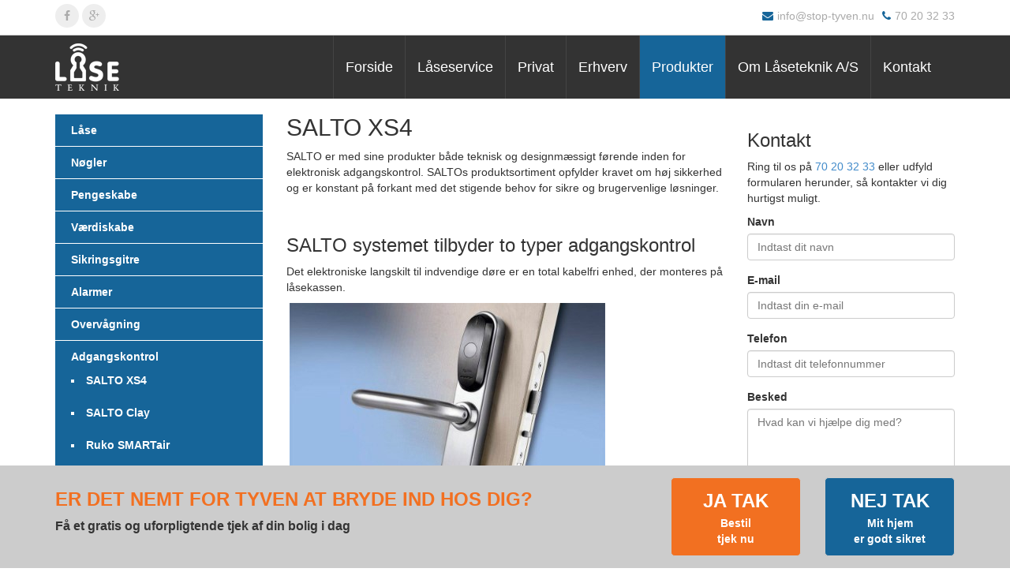

--- FILE ---
content_type: text/html; charset=utf-8
request_url: https://www.stop-tyven.nu/produkter/adgangskontrol/salto-xs4
body_size: 8703
content:

<!DOCTYPE html>
<html>
<head>
    <title>SALTO XS4 - innovativ elektronisk adgangskontrol</title>
    <meta charset="utf-8">
    <meta name="robots" content="NOODP" />
    <meta name="description" content="SALTO er kendt for innovativ produktudviking inden for driftsikker, elektronisk adgangskontrol.  Det g&#230;lder ogs&#229; deres fleksible XS4-serie." />
    <link rel="canonical" href="http://www.stop-tyven.nu/produkter/adgangskontrol/salto-xs4" />
    <meta property="og:locale" content="da_DK" />
    <meta property="og:type" content="website" />
    <meta property="og:title" content="SALTO XS4" />
    <meta property="og:description" content="SALTO er kendt for innovativ produktudviking inden for driftsikker, elektronisk adgangskontrol.  Det g&#230;lder ogs&#229; deres fleksible XS4-serie." />
    <meta property="og:url" content="http://www.stop-tyven.nu/produkter/adgangskontrol/salto-xs4" />
    <meta property="og:site_name" content="Låseteknik A/S" />
    <meta property="og:image" content="http://www.stop-tyven.nu/images/logo.png" />
    <meta name="viewport" content="width=device-width, initial-scale=1.0">
    <!-- Bootstrap -->
    <link href="/Content/bootstrap.min.css" rel="stylesheet">
    <link href="/Content/font-awesome.min.css" rel="stylesheet" />
    <link href='http://fonts.googleapis.com/css?family=Roboto:400,300,300italic,400italic,600,600italic,700,800,700italic' rel='stylesheet' type='text/css'>
    <link href="/css/main.css" rel="stylesheet" />
    <link href="/css/print.css" media="print" rel="stylesheet" />
    <!-- HTML5 shim and Respond.js IE8 support of HTML5 elements and media queries -->
    <!--[if lt IE 9]>
         <script src="https://oss.maxcdn.com/html5shiv/3.7.2/html5shiv.min.js"></script>
         <script src="https://oss.maxcdn.com/respond/1.4.2/respond.min.js"></script>
    <![endif]-->
</head>
<body>
    <div id="wrap">
        <!-- HEADER TOP START-->
       <div class="headerTop">
            <div class="container">
                <a href="https://www.facebook.com/laaseteknik" target="_blank" onclick=" _gaq.push(['_trackEvent', 'Social', 'Click', 'Facebook']); " class="hidden-xs"><i class="fa fa-facebook fa-bg-circle"></i></a>
                <a href="https://plus.google.com/u/0/101118982586062274748" target="_blank" class="hidden-xs"><i class="fa fa-google-plus fa-bg-circle"></i></a>

                <span class="headerContact"><i class="fa fa-phone"></i><a href="tel:70 20 32 33">70 20 32 33</a></span>
                <span class="headerContact"><i class="fa fa-envelope"></i><a href="mailto:info@stop-tyven.nu">info@stop-tyven.nu</a></span> 
            </div>
        </div>
<!-- HEADER TOP END-->

        

<!-- MENU START-->
<header class="navbar menubg" role="banner">
    <div class="container">
        <nav class="navbar navbar-vl">
            <div class="navbar-header">
                <button type="button" class="navbar-toggle" data-toggle="collapse" data-target=".navbar-collapse">
                    <span class="sr-only">Toggle navigation</span>
                    <span class="icon-bar"></span>
                    <span class="icon-bar"></span>
                    <span class="icon-bar"></span>
                </button>
                <a class="navbar-brand" href="/"><img src="/images/logo.png" alt="Låseteknik A/S" /></a>
            </div>

            <div class="collapse navbar-collapse">
                <ul class="nav navbar-nav">
                        <li class=""><a href="/">Forside</a></li>
                        <li class=""><a href="/laaseservice">L&#229;seservice</a></li>
                        <li class=""><a href="/privat">Privat</a></li>
                        <li class=""><a href="/erhverv">Erhverv</a></li>
                        <li class="active"><a href="/produkter">Produkter</a></li>
                        <li class=""><a href="/om-laaseteknik-as">Om L&#229;seteknik A/S</a></li>
                        <li class=""><a href="/kontakt">Kontakt</a></li>
                </ul>
            </div>
        </nav>
    </div>
</header>
<!-- MENU END-->
        
<div class="gradientBackground">
    <div class="container toppad">
        <div class="row content">
            <div class="col-sm-3">
                

<!-- MENU START-->
<div class="sidebar hidden-print" style="margin-bottom: 15px;">
    <a href="#" class="visible-xs" id="subMenu" style="background: #166599; color: #fff;padding: 10px;border-bottom: 1px solid #fff;">Undermenu <i class="fa fa-caret-down pull-right"></i></a>
    <ul class="leftMenu hidden-xs">
            <li class="">
                <a href="/produkter/laase">L&#229;se</a>
                
            </li>
            <li class="">
                <a href="/produkter/noegler">N&#248;gler</a>
                
            </li>
            <li class="">
                <a href="/produkter/pengeskabe">Pengeskabe</a>
                
            </li>
            <li class="">
                <a href="/produkter/vaerdiskabe">V&#230;rdiskabe</a>
                
            </li>
            <li class="">
                <a href="/produkter/sikringsgitre">Sikringsgitre</a>
                
            </li>
            <li class="">
                <a href="/produkter/alarmer">Alarmer</a>
                
            </li>
            <li class="">
                <a href="/produkter/overvaagning">Overv&#229;gning</a>
                
            </li>
            <li class="active">
                <a href="/produkter/adgangskontrol">Adgangskontrol</a>
                
                    <ul class="leftMenuSecond">
                            <li class="active"><a href="/produkter/adgangskontrol/salto-xs4">SALTO XS4</a></li>
                            <li class=""><a href="/produkter/adgangskontrol/salto-clay">SALTO Clay</a></li>
                            <li class=""><a href="/produkter/adgangskontrol/ruko-smartair">Ruko SMARTair</a></li>
                    </ul>
            </li>
    </ul>
</div>
<!-- MENU END-->

            </div>

            <div class="col-sm-9 productCategory">
                <div class="row">
                    <div class="col-sm-8">
                        <h1>SALTO XS4</h1>
                        <div class="intro"><p><span>SALTO er med sine produkter både teknisk og designmæssigt førende inden for elektronisk adgangskontrol. SALTOs produktsortiment opfylder kravet om høj sikkerhed og er konstant på forkant med det stigende behov for sikre og brugervenlige løsninger.</span></p></div>
                        <p> </p>
<h2>SALTO systemet tilbyder to typer adgangskontrol</h2>
<p>Det elektroniske langskilt til indvendige døre er en total kabelfri enhed, der monteres på låsekassen. </p>
<p> <img style="width: 400px; height: 270px;" src="/media/1404/langskilt_smalt.jpg?width=400&amp;height=270" alt="SALTO_elektronisk_langskilt"></p>
<p> </p>
<p> </p>
<p>Væglæseren anvendes til styring af motorlåse, skydedøre eller andre former for eksterne enheder, såsom gitre, nøgleskabe og elevatorer. </p>
<p><img style="width: 400px; height: 157px;" src="/media/1408/vaeglaeser_400.jpg?width=400&amp;height=157" alt="SALTO_vaeglaeser"></p>
<p> </p>
<p> </p>
<p><strong>Fælles for elektronisk langskilt og væglæser</strong></p>
<ul>
<li>Systemet kan håndtere op til 64.000 brugere</li>
<li>Adgang med enten nøglebrik, chipkort eller berøringsfri kort</li>
<li>CE mærket</li>
</ul>
<p> </p>
<h3>Elektroniske låsecylindere</h3>
<p>SALTO GEO er elektroniske låsecylindre, som giver mulighed for at drage nytte af fordelene ved elektronisk adgangskontrol, der hvor det hidtil kun har været muligt med en mekanisk låseløsning.</p>
<p><img style="width: 400px; height: 239px;" src="/media/1403/geo_indvendig_profilcylinder.jpg?width=400&amp;height=239" alt="SALTO_GEO_laasecylinder"></p>
<p>De elektroniske cylindre er fuld integreret med XS4 systemet, og deres alsidige, kompakte størrelse gør dem til en ideel løsning for næsten alle dørtyper, hvor montering af et elektronisk langskilt ikke er muligt eller ikke ønskes.</p>
<p><strong> </strong></p>
<h3>Adgangsmedier</h3>
<p>Der kan frit vælges mellem nøglebrikker, chipkort og berøringsfrie kort.</p>
<p> <img style="width: 400px; height: 224px;" src="/media/1407/salto_noeglebrikker.jpg?width=400&amp;height=224" alt="SALTO_noeglebrikker"></p>
<h3>SALTO XS4 i fire niveauer</h3>
<p>XS4 fra SALTO er et fleksibelt og opgraderbart adgangskontrolsystem, der kan tilpasses enhver type virksomhed og ethvert behov for sikring. Systemet opererer med fire niveauer:</p>
                    </div>
                    <div class="col-sm-4">
                            <img class="sidebarImage img-responsive" src="" />

                        <div class="hidden-xs">
                            

<form action="/produkter/adgangskontrol/salto-xs4" enctype="multipart/form-data" method="post" role="form">        <strong></strong>
        <h3>Kontakt</h3>
        <p>Ring til os på <a href="tel:70 20 32 33">70 20 32 33</a> eller udfyld formularen herunder, så kontakter vi dig hurtigst muligt.</p>
        <div class="form-group">
            <label for="Username">Navn</label>
            <input class="form-control" data-val="true" data-val-required="Dit navn er krævet" id="Username" name="Username" placeholder="Indtast dit navn" type="text" value="" />
            <span class="field-validation-valid" data-valmsg-for="Username" data-valmsg-replace="true"></span>
        </div>
        <div class="form-group">
            <label for="Email">E-mail</label>
            <input class="form-control" data-val="true" data-val-email="Ugyldig email-adresse" data-val-required="En email-adresse er krævet" id="Email" name="Email" placeholder="Indtast din e-mail" type="text" value="" />
            <span class="field-validation-valid" data-valmsg-for="Email" data-valmsg-replace="true"></span>
        </div>
        <div class="form-group">
            <label for="Phone">Telefon</label>
            <input class="form-control" data-val="true" data-val-required="Et telefonnr. er krævet" id="Phone" name="Phone" placeholder="Indtast dit telefonnummer" type="text" value="" />
            <span class="field-validation-valid" data-valmsg-for="Phone" data-valmsg-replace="true"></span>
        </div>
        <div class="form-group">
            <label for="Message">Besked</label>
            <textarea class="form-control" cols="20" data-val="true" data-val-required="En besked er krævet" id="Message" name="Message" placeholder="Hvad kan vi hjælpe dig med?" rows="4">
</textarea>
            <span class="field-validation-valid" data-valmsg-for="Message" data-valmsg-replace="true"></span>
        </div>
        <div class="form-group clearfix">
            <input type="submit" name="Submit" class="btn btn-primary pull-right" onclick="goog_report_conversion()"/>
        </div>
<input name='ufprt' type='hidden' value='[base64]' /></form>
                        </div>
                    </div>
                </div>

                        <div class="row" href="/produkter/adgangskontrol/salto-xs4/salto-xs4-rfid">
                            <div class="col-sm-3">
                                        <a class="row" href="/produkter/adgangskontrol/salto-xs4/salto-xs4-rfid">
                                            <img src="/media/1410/programmeringskort.jpg" class="img-responsive" />
                                        </a>

                            </div>
                            <div class="col-sm-9">
                                <h3>SALTO XS4 RFID</h3>
                                <p><span>SALTO selvprogrammerbart adgangskontrolsystem er egnet til privatboligen og små erhverv, der ønsker at kunne oprette og slette brugere let og uden brug af computer.</span></p>
                                <a class="row" href="/produkter/adgangskontrol/salto-xs4/salto-xs4-rfid">Læs mere her &raquo;</a>
                            </div>
                        </div>
                        <div class="row" href="/produkter/adgangskontrol/salto-xs4/salto-xs4-rom">
                            <div class="col-sm-3">
                                        <a class="row" href="/produkter/adgangskontrol/salto-xs4/salto-xs4-rom">
                                            <img src="/media/1406/ppd.gif" class="img-responsive" />
                                        </a>

                            </div>
                            <div class="col-sm-9">
                                <h3>SALTO XS4 ROM</h3>
                                <p>Små virksomheder, der har brug for et højere kontrolniveau over, hvem der kommer ind i bygningen og hvornår, finder den rigtige løsning med ROM-systemet.</p>
<p> </p>
                                <a class="row" href="/produkter/adgangskontrol/salto-xs4/salto-xs4-rom">Læs mere her &raquo;</a>
                            </div>
                        </div>
                        <div class="row" href="/produkter/adgangskontrol/salto-xs4/salto-svn-data-on-card">
                            <div class="col-sm-3">
                                        <a class="row" href="/produkter/adgangskontrol/salto-xs4/salto-svn-data-on-card">
                                            <img src="/media/1412/salto_svn.jpg" class="img-responsive" />
                                        </a>

                            </div>
                            <div class="col-sm-9">
                                <h3>SALTO XS4 Data-on-card</h3>
                                <p><span>Data-on-Card adgangskontrolsystemet er designet til brug i større bygninger, hvor ejendomsadministrator eller den sikkerhedsansvarlige har brug for fuld kontrol over bygningen.</span></p>
                                <a class="row" href="/produkter/adgangskontrol/salto-xs4/salto-svn-data-on-card">Læs mere her &raquo;</a>
                            </div>
                        </div>
                        <div class="row" href="/produkter/adgangskontrol/salto-xs4/salto-xs4-wireless">
                            <div class="col-sm-3">
                                        <a class="row" href="/produkter/adgangskontrol/salto-xs4/salto-xs4-wireless">
                                            <img src="/media/1413/salto_wireless.jpg" class="img-responsive" />
                                        </a>

                            </div>
                            <div class="col-sm-9">
                                <h3>SALTO XS4 Wireless</h3>
                                <p><span>Denne nyeste XS4 løsning er trådløs, online adgangskontrol i realtid. Systemet er designet til virksomheder og institutioner, der har behov for et fleksibelt og driftsorienteret adgangskontrolsystem med et højt sikkerhedsniveau.</span></p>
                                <a class="row" href="/produkter/adgangskontrol/salto-xs4/salto-xs4-wireless">Læs mere her &raquo;</a>
                            </div>
                        </div>

                <div class="visible-xs">
                    

<form action="/produkter/adgangskontrol/salto-xs4" enctype="multipart/form-data" method="post" role="form">        <strong></strong>
        <h3>Kontakt</h3>
        <p>Ring til os på <a href="tel:70 20 32 33">70 20 32 33</a> eller udfyld formularen herunder, så kontakter vi dig hurtigst muligt.</p>
        <div class="form-group">
            <label for="Username">Navn</label>
            <input class="form-control" data-val="true" data-val-required="Dit navn er krævet" id="Username" name="Username" placeholder="Indtast dit navn" type="text" value="" />
            <span class="field-validation-valid" data-valmsg-for="Username" data-valmsg-replace="true"></span>
        </div>
        <div class="form-group">
            <label for="Email">E-mail</label>
            <input class="form-control" data-val="true" data-val-email="Ugyldig email-adresse" data-val-required="En email-adresse er krævet" id="Email" name="Email" placeholder="Indtast din e-mail" type="text" value="" />
            <span class="field-validation-valid" data-valmsg-for="Email" data-valmsg-replace="true"></span>
        </div>
        <div class="form-group">
            <label for="Phone">Telefon</label>
            <input class="form-control" data-val="true" data-val-required="Et telefonnr. er krævet" id="Phone" name="Phone" placeholder="Indtast dit telefonnummer" type="text" value="" />
            <span class="field-validation-valid" data-valmsg-for="Phone" data-valmsg-replace="true"></span>
        </div>
        <div class="form-group">
            <label for="Message">Besked</label>
            <textarea class="form-control" cols="20" data-val="true" data-val-required="En besked er krævet" id="Message" name="Message" placeholder="Hvad kan vi hjælpe dig med?" rows="4">
</textarea>
            <span class="field-validation-valid" data-valmsg-for="Message" data-valmsg-replace="true"></span>
        </div>
        <div class="form-group clearfix">
            <input type="submit" name="Submit" class="btn btn-primary pull-right" onclick="goog_report_conversion()"/>
        </div>
<input name='ufprt' type='hidden' value='[base64]' /></form>
                </div>
            </div>
        </div>
    </div>
</div>
    </div>

    <div id="popupCheck" class="closed">
        <div class="container" style="padding:15px;">
            <div class="row">
                <div class="col-sm-8" style="margin-top:15px;">
                    <h3 style="margin-top:0;color: #F27021;text-transform:uppercase;font-weight:bold;">Er det nemt for tyven at bryde ind hos dig?</h3>
                    <p style="font-size:16px;"><strong>Få et gratis og uforpligtende tjek af din bolig i dag</strong></p>
                </div>
                <div class="col-sm-2 col-xs-6">
                    <a href="/laaseservice/sikringstjek" class="btn btn-default btn-block" style="background-color:#F27021">
                        <div>
                            <h3 style="color: #fff;text-transform:uppercase;margin-top:10px;margin-bottom:5px;font-weight:bold;">Ja tak</h3>
                            <p style="color: #fff;margin-bottom:5px;"><strong>Bestil<br /> tjek nu</strong></p>
                        </div>
                    </a>
                </div>
                <div class="col-sm-2 col-xs-6">
                    <a href="#" class="btn btn-default btn-block" style="background-color:#166599">
                        <div id="popupCheckNo">
                            <h3 style="color: #fff;text-transform:uppercase;margin-top:10px;margin-bottom:5px;font-weight:bold;">Nej tak</h3>
                            <p style="color: #fff;margin-bottom:5px;"><strong>Mit hjem<br /> er godt sikret</strong></p>
                        </div>
                    </a>
                </div>
            </div>
        </div>
    </div>

    

<!-- FOOTER START -->
<div class="footer-bottom">
    <div class="container">
        <div class="row">
            <div class="col-sm-4">
                <table border="0" class="footer-bottom">
<tbody>
<tr>
<td>
<h3>Låseteknik A/S</h3>
</td>
<td> </td>
</tr>
<tr>
<td>Telefonnr.:</td>
<td><a href="tel:70%2020 32 33"><strong>70 20 32 33</strong></a></td>
</tr>
<tr>
<td>E-mail:</td>
<td><a href="mailto:info@stop-tyven.nu">info@stop-tyven.nu</a></td>
</tr>
<tr>
<td>CVR</td>
<td>28699387</td>
</tr>
</tbody>
</table>
<h3>Faaborg og Fredericia </h3>
<p>Vores montører kører også i Faaborg og Fredericia. Ring <a href="tel:70%2020 32 33"><strong>70 20 32 33</strong></a> for at lave en aftale.</p>
            </div>

            <div class="col-sm-4">
                <table border="0" class="footer-bottom" style="width: 403px; height: 343px;">
<tbody>
<tr style="height: 46px;">
<td valign="top" style="width: 169px; height: 46px;">
<h3>Butik Odense</h3>
</td>
<td valign="top" style="width: 72px; height: 46px;"> </td>
</tr>
<tr style="height: 49px;">
<td valign="top" style="width: 169px; height: 49px;">Dalumvej 13<br />5250 Odense SV</td>
<td valign="top" style="width: 72px; height: 49px;">
<p><a rel="noopener" href="/laaseservice/laaseservice-i-odense" target="_blank" title="Låseservice i Odense">Se på kort</a></p>
</td>
</tr>
<tr style="height: 21px;">
<td valign="top" style="width: 169px; height: 21px;"> </td>
<td valign="top" style="width: 72px; height: 21px;"> </td>
</tr>
<tr style="height: 23px;">
<td valign="top" style="width: 169px; height: 23px;"><strong>Åbningstider</strong></td>
<td valign="top" style="width: 72px; height: 23px;"><span style="font-size: 14px;"> </span></td>
</tr>
<tr style="height: 112px;">
<td valign="top" style="width: 169px; height: 112px;">
<p>Lukket for detailsalg</p>
<p>Resten af ugen</p>
</td>
<td valign="top" style="width: 72px; height: 112px;">
<p> </p>
<p>Lukket</p>
</td>
</tr>
</tbody>
</table>
<p> </p>
<p> </p>
            </div>

            <div class="col-sm-4">
                <table border="0" class="footer-bottom" style="width: 229px;">
<tbody>
<tr>
<td valign="top" style="width: 125px;">
<h3>Butik Middelfart</h3>
</td>
<td valign="top" style="width: 104px;"> </td>
</tr>
<tr>
<td valign="top" style="width: 125px;"><span>Elmegade 42</span><br /><span>5500 Middelfart</span></td>
<td valign="top" style="width: 104px;">
<p><a rel="noopener" href="/laaseservice/laaseservice-i-middelfart" target="_blank" title="Låseservice i Middelfart">Se på kort</a><a rel="noopener" href="/laaseservice/laaseservice-i-odense" target="_blank" title="Låseservice i Odense"><br /></a></p>
</td>
</tr>
<tr>
<td valign="top" style="width: 125px;"> </td>
<td valign="top" style="width: 104px;"> </td>
</tr>
<tr>
<td valign="top" style="width: 125px;"><strong>Åbningstider</strong></td>
<td valign="top" style="width: 104px;"><span> </span></td>
</tr>
<tr>
<td valign="top" style="width: 125px;">
<p>Mandag-torsdag<br />Fredag</p>
</td>
<td valign="top" style="width: 104px;">
<p>12:00-16:00<br />12:00-15:00</p>
</td>
</tr>
</tbody>
</table>
<p> </p>
<p> </p>
            </div>
        </div>
    </div>
    <div class="footer-bottom-content hidden">
        <div class="container">
            <div class="copyright col-sm-4">
                <span>Copyright &copy; 2014 All rights reserved</span>
            </div>
            <div class="col-sm-8">
                <ul class="footer-nav">
                    <li><a href="#">Menu1</a></li>
                    <li><a href="#">Menu2</a></li>
                    <li><a href="#">Menu3</a></li>
                    <li><a href="#">Menu4</a></li>
                </ul>
            </div>

        </div>
    </div>
</div>
<!-- FOOTER END -->
    <!-- jQuery (necessary for Bootstrap's JavaScript plugins) -->
    <script src="//code.jquery.com/jquery.js"> </script>
    <!-- Include all compiled plugins (below), or include individual files as needed -->
    <script src="/scripts/bootstrap.min.js"> </script>
    <script src="/scripts/js.cookie.js"></script>
    <script type="text/javascript">
        if (navigator.userAgent.match(/IEMobile\/10\.0/)) {
            var msViewportStyle = document.createElement("style");
            msViewportStyle.appendChild(document.createTextNode("@-ms-viewport{width:auto!important}"));
            document.getElementsByTagName("head")[0].appendChild(msViewportStyle);
        }
    </script>
    <script type="text/javascript">
        $(document).ready(function () {
            var leftMenuOpen = false;
            $('.carousel').carousel({
                interval: 5000
            });
            $('#subMenu').click(function () {
                if (leftMenuOpen == false) {
                    $('.leftMenu').removeClass('hidden-xs');
                    leftMenuOpen = true;
                } else {
                    $('.leftMenu').addClass('hidden-xs');
                    leftMenuOpen = false;
                }
            });

            $('#popupCheckNo').click(function () {
                Cookies('popupShown', 'yes', { expires: 1 });
                $('#popupCheck').hide();
                return false;
            });

            var popupShown = Cookies('popupShown');
            if (popupShown == 'yes') {
                return false;
            } else {
                setTimeout(function () {
                    $('#popupCheck').removeClass('closed');
                    Cookies('popupShown', 'yes', { expires: 1 });
                    setTimeout(function () {
                        $('#popupCheck').addClass('closed');
                    }, 20000);
                }, 1000);
            }

        });
    </script>
    <script>
        (function (i, s, o, g, r, a, m) {
            i['GoogleAnalyticsObject'] = r;
            i[r] = i[r] || function () {
                (i[r].q = i[r].q || []).push(arguments)
            }, i[r].l = 1 * new Date();
            a = s.createElement(o),
                m = s.getElementsByTagName(o)[0];
            a.async = 1;
            a.src = g;
            m.parentNode.insertBefore(a, m)
        })(window, document, 'script', '//www.google-analytics.com/analytics.js', 'ga');

        ga('create', 'UA-10215427-1', 'auto');
        ga('send', 'pageview');
    </script>

    

    <!-- Google Code for Konverteringer p&aring; &quot;Send&quot; knapper Conversion Page
    In your html page, add the snippet and call
    goog_report_conversion when someone clicks on the
    chosen link or button. -->
    <script type="text/javascript">
        /* <![CDATA[ */
        goog_snippet_vars = function () {
            var w = window;
            w.google_conversion_id = 1030062159;
            w.google_conversion_label = "zsp4CIn4v2EQz4CW6wM";
            w.google_remarketing_only = false;
        }
        // DO NOT CHANGE THE CODE BELOW.
        goog_report_conversion = function (url) {
            goog_snippet_vars();
            window.google_conversion_format = "3";
            window.google_is_call = true;
            var opt = new Object();
            opt.onload_callback = function () {
                if (typeof (url) != 'undefined') {
                    window.location = url;
                }
            }
            var conv_handler = window['google_trackConversion'];
            if (typeof (conv_handler) == 'function') {
                conv_handler(opt);
            }
        }
        /* ]]> */
    </script>
    <script type="text/javascript"
            src="//www.googleadservices.com/pagead/conversion_async.js">
    </script>
    <!-- Google-kode til remarketingtag -->
    <!--------------------------------------------------
    Remarketingtags må ikke knyttes til personligt identificerbare oplysninger eller placeres på sider med relation til følsomme kategorier. Se evt. mere på: http://google.com/ads/remarketingsetup
    --------------------------------------------------->
    <script type="text/javascript">
        /* <![CDATA[ */
        var google_conversion_id = 1030062159;
        var google_custom_params = window.google_tag_params;
        var google_remarketing_only = true;
        /* ]]> */
    </script>
    <script type="text/javascript" src="//www.googleadservices.com/pagead/conversion.js">
    </script>
    <noscript>
        <div style="display:inline;">
            <img height="1" width="1" style="border-style:none;" alt="" src="//googleads.g.doubleclick.net/pagead/viewthroughconversion/1030062159/?value=0&amp;guid=ON&amp;script=0" />
        </div>
    </noscript>

</body>
</html>

--- FILE ---
content_type: text/css
request_url: https://www.stop-tyven.nu/css/main.css
body_size: 3554
content:
@-webkit-viewport { width: device-width; }@-moz-viewport { width: device-width; }@-ms-viewport { width: device-width; }@-o-viewport { width: device-width; }@viewport { width: device-width; }body {	font-size: 14px;	font-family: 'Arial', sans-serif;	}h1, h2, h3, h4, h5, h6{	color: #333;	}h1{	margin-top: 0;	font-size: 30px;	}h2 {    font-size: 24px;}p{	font-size: 14px;	}iframe {    max-width: 100%;}.toppad{	margin-top: 20px;	}.leftMenu{	padding: 0;	}.leftMenu li{	list-style-type: none;	list-style-position:inside;	background: #166599;	padding: 10px 20px;	margin-bottom: 1px;	}.leftMenu a{	color: #fff;	font-weight:bold;	}.leftMenu a:hover{	text-decoration:underline;	}.leftMenuSecond{	padding: 0;	}.leftMenuSecond li{	list-style-type: square;	color: #fff;    padding: 10px 0;	}.about td{	padding: 0px 15px 15px 0;	}.about img{	width: 140px;    max-width: 100%;	height: auto !important;	}.border{	border: 1px solid #ddd;	margin-top: 20px;	}.form-horizontal .control-label{	text-align:left;	}/* HEADER TOP CSS START */.headerContact {    float: right;}.headerTop {    border-bottom: 1px solid #ccc;    font-size: 14px;	height: 45px;	line-height: 40px;	}.headerTop, .headerTop a {    color: #aaa;}.headerTop span i {    color: #166599;    padding: 0 5px 0 10px;	}.fa-bg-circle{	width: 30px;	height: 30px;	background: #eee;	-moz-border-radius: 30px;	border-radius: 30px;	text-align:center;	line-height: 30px;	}.pull-right{	padding-left: 15px;	padding-right: 5px;	}/* HEADER TOP CSS END */	/* MENU CSS START */.menubg{		background: #333333;		}.navbar {    border: none;	margin: 0;    min-height: 80px;	border-radius: 0;	}.navbar-brand {    padding: 10px 15px;}.navbar-nav {    float: right;}.navbar-nav > li {	}.navbar-nav > li.active, .navbar-nav > li:hover {    background-color: #166599;	}.dropdown-menu{	background: #333;	border: none;	}.dropdown-menu > li {    border-top: none;	}.dropdown-menu > li a{	padding-top: 10px;	padding-bottom: 10px;	color: #fff;	}.dropdown-menu > li:hover {	text-decoration:underline;    border-top: none;	}.dropdown-menu > li > a:hover, .dropdown-menu > li > a:focus {    background-color: #333;    color: #fff;	text-decoration:underline;}.navbar-nav > li > a {    color: #fff;	line-height: 50px;    text-decoration: none;	font-size: 18px;	border-left: 1px solid #444;	}.nav > li > a:hover, .nav > li > a:focus { background-color: transparent; }.navbar-vl .navbar-toggle { border-color: #666;margin-top: 22px; }.navbar-vl .navbar-toggle .icon-bar { background-color: #666; }.navbar-toggle { margin-right: 0; } /* MENU CSS END *//* SLIDER CSS START */.carousel-background{	background: none;	}.slide-bg-image{	padding: 20px 0;	background: #ccc;	min-height: 300px;	margin-top: 20px;	}	.slider-overlay {    position: absolute;     top: 100px;    left: 100px;}.slider-overlay h1 {    color: #F27021;    font-weight: bold;    font-size: 60px;}/* SLIDER CSS END *//* TEASERS CSS START */.teasers {	margin-top: 20px;	margin-bottom: 20px;	}.teaser h3{	margin-top: 35px;	}.teaser a{	color: #F27021;	}.box-title{	border: 1px solid #ddd;	padding: 0;	min-height: 314px;	}.box-title h2{	color: #166599;    font-size: 24px;	}.box-title a{	color: #333;	}.pil{	font-size: 200px;	color: #F27021;	}.pil2{	font-size: 200px;	color: #166599;	}	/* TEASERS CSS START */	/* CASES CSS START */.box-title h4{	color: #f27021;	}.box-img{	z-index: -1;	padding-bottom: 100%;	width: 100%;    position: absolute;	}.img-grad{	background: -moz-radial-gradient(center, ellipse cover,  rgba(0,0,0,0.35) 0%, rgba(85,85,85,0.65) 100%); /* FF3.6+ */	background: -webkit-gradient(radial, center center, 0px, center center, 100%, color-stop(0%,rgba(0,0,0,0.35)), color-stop(100%,rgba(85,85,85,0.65))); /* Chrome,Safari4+ */	background: -webkit-radial-gradient(center, ellipse cover,  rgba(0,0,0,0.35) 0%,rgba(85,85,85,0.65) 100%); /* Chrome10+,Safari5.1+ */	background: -o-radial-gradient(center, ellipse cover,  rgba(0,0,0,0.35) 0%,rgba(85,85,85,0.65) 100%); /* Opera 12+ */	background: -ms-radial-gradient(center, ellipse cover,  rgba(0,0,0,0.35) 0%,rgba(85,85,85,0.65) 100%); /* IE10+ */	background: radial-gradient(ellipse at center,  rgba(0,0,0,0.35) 0%,rgba(85,85,85,0.65) 100%); /* W3C */	filter: progid:DXImageTransform.Microsoft.gradient( startColorstr='#55000000', endColorstr='#a6555555',GradientType=1 ); /* IE6-9 fallback on horizontal gradient */	z-index: 9999;	height: 100%;	width: 100%;	position:absolute;	top: 0;	}.img-grad.none {    background: none;}.img-grad h5 {    text-align: center;    color: #fff;    font-size: 24px;    font-weight: bold;    padding: 50% 15px 0 15px;}.img-grad h6 {    text-align: center;    color: #fff;    font-size: 16px;    font-weight: bold;    padding: 30% 15px 0 15px;}.img-grad p {    text-align: center;    color: #fff;    font-size: 16px;    line-height: 1.1;}.zoom{	position:relative;	}/* CASES CSS END */	/* 2. CONTENT CSS START */.testimonials {    padding: 20px;    margin-bottom: 10px;	background-color: #eee;    color: #747474;    }.testimonials p{	font-style: italic;	padding: 0px;	}.user-testimonials i{	font-size: 35px;	margin-right: 50px;	float:left;	}.user-text{	position:relative;	top: 17px;	left: -30px;}.triangle{	border-top:20px solid #eee;     border-left:20px solid transparent;     border-right:20px solid transparent; 	 }.bestil-nogler td{	padding: 5px;}	 /* 2. CONTENT CSS END *//* BUTTONS CSS START */.btn-default:hover, .btn-default:focus, .btn-default:active, .btn-default.active, .open .dropdown-toggle.btn-default{	color: #3276B1;	background: none;	text-decoration: none;	}.btn-slider:hover{	background: #F27021;    color: #ddd;	text-decoration:none;	}.btn {	color: #F27021;	border-radius: 5px;	}.btn-primary{	background: #ddd;	padding: 6px 15px;	height: 30px;	line-height: 15px;	font-weight: bold;	border: 1px solid #ccc;	color: #F27021;	border-radius: 5px;	}.arrow-right {	width: 0; 	height: 0; 	border-top: 5px solid transparent;	border-bottom: 5px solid transparent;	border-left: 5px solid #333;	float:right;	margin: 6px;	}.buttons{	margin-bottom: 30px;	}/* BUTTONS CSS END *//* FOOTER CSS START */.footer-nav {    list-style: none;    float: right;	}.footer-nav li {    float: left;	padding: 10px 20px 0 0;	}.footer-bottom {    background-color:#333;    padding: 10px 0;	margin-top: 30px;	}.footer-bottom a{	color: #f27021;	}.footer-bottom h3{	color: #f27021;	}.footer-bottom p, .footer-bottom td{	color: #b3b5b8;	}/* FOOTER CSS END *//* RANDOM CSS START */.hompage-right-sidebar{	background: #ccc;	width:100%;	min-height: 400px;	}#page-title-content .container{	padding: 5px;	}#page-title-content{	background: #333;	margin-bottom: 20px;	}#page-title-content h1{	color: #fff;	margin: 0;	}.page-subtitle{	color: #fff;	}.underline{	border-bottom: 1px solid #ddd;	width: 100%;	padding-bottom: 15px;	color: #166599;	}a:hover, a:focus{	text-decoration:none;	}.item-links {    list-style: none;	}.dropdown:hover .dropdown-menu {    display: block; 	}.navbar-brand {}.contact-form{	margin-top: 40px;	}tr.subheader th{    font-size: 10px;}.table-condensed>thead>tr>th, .table-condensed>tbody>tr>th, .table-condensed>tfoot>tr>th, .table-condensed>thead>tr>td, .table-condensed>tbody>tr>td, .table-condensed>tfoot>tr>td {    padding: 2px;}#popupCheck {	overflow-y: hidden;	max-height: 130px; /* approximate max height */    background-color:#ccc;    position:fixed;    bottom:0;    right:0;    left:0;    z-index:10000;	transition-property: all;	transition-duration: 1s;	transition-timing-function: cubic-bezier(0, 1, 0.5, 1);}#popupCheck.closed {	max-height: 0;}/* RANDOM CSS END *//* RESPONSIVE CSS START */@media (max-width: 991px) {    .navbar-brand img {        /*width: 200px;        margin-top: 5px;*/    }}@media (max-width: 480px) {    .headerTop .container {        padding: 0;    }    .headerContact {        float: left;    }    .navbar-nav {        float: left;    }    .navbar-nav > li.active, .navbar-nav > li:hover, .dropdown-menu > li:hover {        border: none;    }    .slide-content span {        font-size: 16px;    }    .teaser-list, .teaser-list2, .teaser-list3 {        margin-top: 0;    }    .footer-bottom {        margin-top: 0;    }    .footer-nav {        float: left;        padding-left: 0;    }    .footer-nav li {        float: none;    }            .slider-overlay {        top: 10px;        left: 30px;    }    .slider-overlay h1 {        font-size: 20px;    }    .img-grad h5 {        font-size: 14px;        padding-top: 0;    }    .img-grad p {        font-size: 12px;    }    .pil, .pil2 {        font-size: 60px;        padding-top: 10px;    }    .box-title {        min-height: 80px;        margin-bottom: 15px;    }    .navbar-nav > li > a {        border-left: none;        padding: 0 10px;    }    .navbar-collapse {        border-top: none;        -webkit-box-shadow: none;        box-shadow: none;    }    .underline {        border-bottom: none;        padding-bottom: 0;    }    .content img {        width: 100% !important;        height: auto !important;    }    #popupCheck {        	max-height: 330px; /* approximate max height */    }    #popupCheck h3 {        font-size: 18px;    }}@media (min-width: 481px) and (max-width: 1192px) {    .navbar-nav > li > a {        font-size: 16px;    }    .slider-overlay {        top: 80px;        left: 80px;    }    .slider-overlay h1 {        font-size: 50px;    }    .pil, .pil2 {        font-size: 150px;        padding-top: 30px;    }    .btn-primar {        padding: 6px 2px;    }    .img-grad h5 {        font-size: 16px;        padding-top: 25%;    }    .img-grad p {        font-size: 12px;    }    #popupCheck {        	max-height: 330px; /* approximate max height */    }    #popupCheck h3 {        font-size: 18px;    }}/* RESPONSIVE CSS END */.well {    background-color: transparent;    padding: 15px;}.required:after { content:" *"; color: #f00; } 

/**umb_name:Overskrift (H1)*/
h1{}

/**umb_name:Overskrift (H2)*/
h2{}

/**umb_name:Overskrift (H3)*/
h3{}

/**umb_name:IntroTekst*/
.lead{}

/**umb_name:Brødtekst*/
p{}

/**umb_name:Bloktekst*/
Bloktekst{display: block; margin-left: 15px;}

--- FILE ---
content_type: text/css
request_url: https://www.stop-tyven.nu/css/print.css
body_size: 309
content:
.headerTop, .navbar {
    display: none;
}

.footer-bottom {
    display: none;
}

.form-control {
    border: none;
    box-shadow: none;
    height: auto;
    padding: 0;
    background-color: #fff;
    transition: none;
}

.form-group {
    background-color: #fff;   
}

.col-md-6 {
    width: 50%;
    float: left;
}

--- FILE ---
content_type: text/plain
request_url: https://www.google-analytics.com/j/collect?v=1&_v=j102&a=1642623893&t=pageview&_s=1&dl=https%3A%2F%2Fwww.stop-tyven.nu%2Fprodukter%2Fadgangskontrol%2Fsalto-xs4&ul=en-us%40posix&dt=SALTO%20XS4%20-%20innovativ%20elektronisk%20adgangskontrol&sr=1280x720&vp=1280x720&_u=IEBAAEABAAAAACAAI~&jid=245267443&gjid=1285528903&cid=902569297.1769407627&tid=UA-10215427-1&_gid=516294557.1769407627&_r=1&_slc=1&z=155034585
body_size: -450
content:
2,cG-WZV5BGNW6M